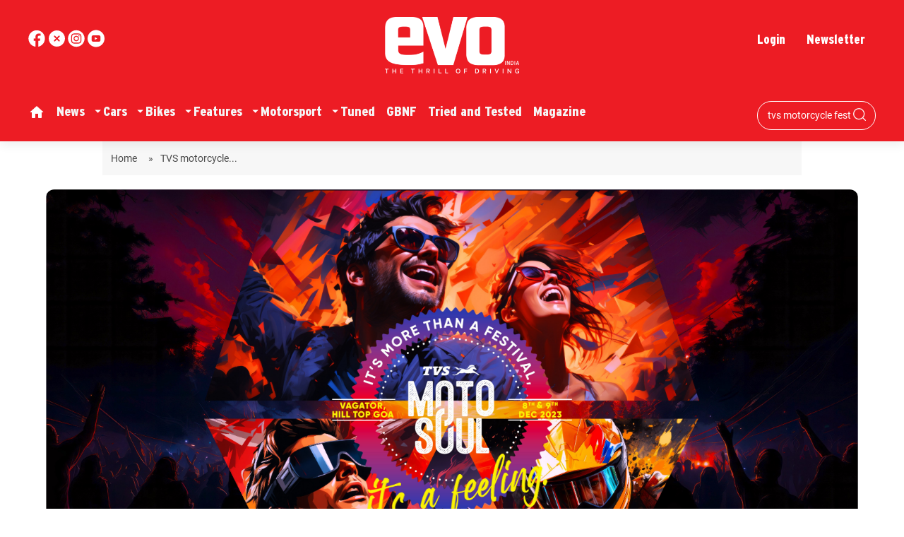

--- FILE ---
content_type: text/html; charset=utf-8
request_url: https://www.google.com/recaptcha/api2/aframe
body_size: 266
content:
<!DOCTYPE HTML><html><head><meta http-equiv="content-type" content="text/html; charset=UTF-8"></head><body><script nonce="Um-vdGFCr7gSyznIjduJog">/** Anti-fraud and anti-abuse applications only. See google.com/recaptcha */ try{var clients={'sodar':'https://pagead2.googlesyndication.com/pagead/sodar?'};window.addEventListener("message",function(a){try{if(a.source===window.parent){var b=JSON.parse(a.data);var c=clients[b['id']];if(c){var d=document.createElement('img');d.src=c+b['params']+'&rc='+(localStorage.getItem("rc::a")?sessionStorage.getItem("rc::b"):"");window.document.body.appendChild(d);sessionStorage.setItem("rc::e",parseInt(sessionStorage.getItem("rc::e")||0)+1);localStorage.setItem("rc::h",'1768647380275');}}}catch(b){}});window.parent.postMessage("_grecaptcha_ready", "*");}catch(b){}</script></body></html>